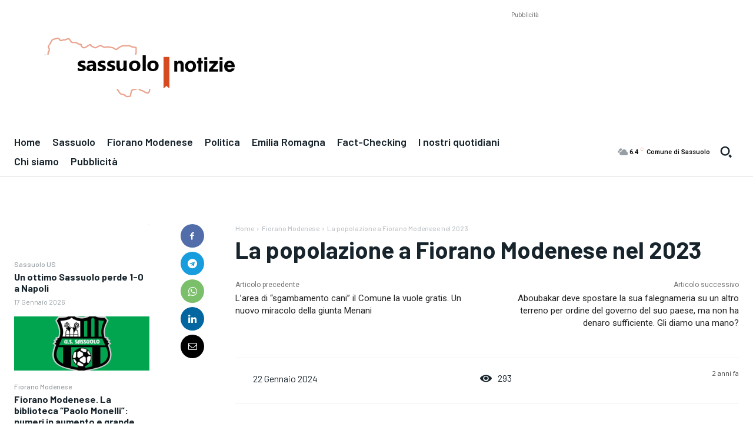

--- FILE ---
content_type: text/html; charset=utf-8
request_url: https://www.google.com/recaptcha/api2/aframe
body_size: 266
content:
<!DOCTYPE HTML><html><head><meta http-equiv="content-type" content="text/html; charset=UTF-8"></head><body><script nonce="Ncj4eElPNtizh1g5_nC3UQ">/** Anti-fraud and anti-abuse applications only. See google.com/recaptcha */ try{var clients={'sodar':'https://pagead2.googlesyndication.com/pagead/sodar?'};window.addEventListener("message",function(a){try{if(a.source===window.parent){var b=JSON.parse(a.data);var c=clients[b['id']];if(c){var d=document.createElement('img');d.src=c+b['params']+'&rc='+(localStorage.getItem("rc::a")?sessionStorage.getItem("rc::b"):"");window.document.body.appendChild(d);sessionStorage.setItem("rc::e",parseInt(sessionStorage.getItem("rc::e")||0)+1);localStorage.setItem("rc::h",'1768725304795');}}}catch(b){}});window.parent.postMessage("_grecaptcha_ready", "*");}catch(b){}</script></body></html>